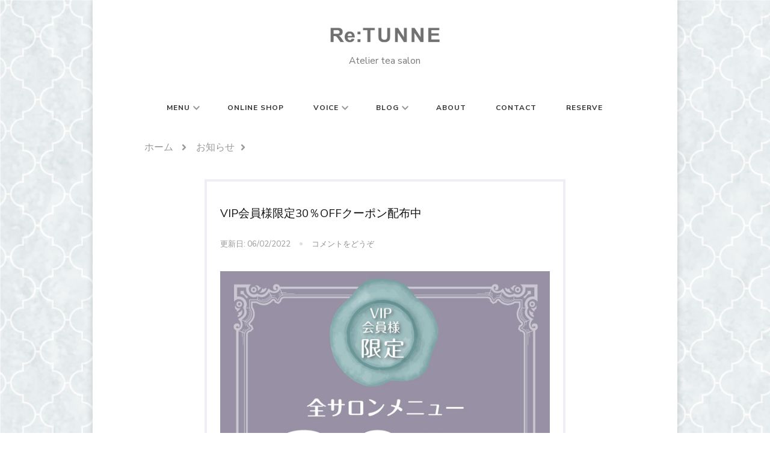

--- FILE ---
content_type: text/html; charset=UTF-8
request_url: https://re-tunne.com/2022/06/02/vip%E4%BC%9A%E5%93%A1%E6%A7%98%E9%99%90%E5%AE%9A30%EF%BC%85off%E3%82%AF%E3%83%BC%E3%83%9D%E3%83%B3%E9%85%8D%E5%B8%83%E4%B8%AD/
body_size: 14969
content:
    <!DOCTYPE html>
    <html lang="ja">
    <head itemscope itemtype="http://schema.org/WebSite">
	    <meta charset="UTF-8">
    <meta name="viewport" content="width=device-width, initial-scale=1">
    <link rel="profile" href="http://gmpg.org/xfn/11">
    <title>VIP会員様限定30％OFFクーポン配布中</title>
<meta name='robots' content='max-image-preview:large' />
<link rel='dns-prefetch' href='//fonts.googleapis.com' />
<link rel="alternate" type="application/rss+xml" title=" &raquo; フィード" href="https://re-tunne.com/feed/" />
<link rel="alternate" type="application/rss+xml" title=" &raquo; コメントフィード" href="https://re-tunne.com/comments/feed/" />
<link rel="alternate" type="application/rss+xml" title=" &raquo; VIP会員様限定30％OFFクーポン配布中 のコメントのフィード" href="https://re-tunne.com/2022/06/02/vip%e4%bc%9a%e5%93%a1%e6%a7%98%e9%99%90%e5%ae%9a30%ef%bc%85off%e3%82%af%e3%83%bc%e3%83%9d%e3%83%b3%e9%85%8d%e5%b8%83%e4%b8%ad/feed/" />
<link rel="alternate" title="oEmbed (JSON)" type="application/json+oembed" href="https://re-tunne.com/wp-json/oembed/1.0/embed?url=https%3A%2F%2Fre-tunne.com%2F2022%2F06%2F02%2Fvip%25e4%25bc%259a%25e5%2593%25a1%25e6%25a7%2598%25e9%2599%2590%25e5%25ae%259a30%25ef%25bc%2585off%25e3%2582%25af%25e3%2583%25bc%25e3%2583%259d%25e3%2583%25b3%25e9%2585%258d%25e5%25b8%2583%25e4%25b8%25ad%2F" />
<link rel="alternate" title="oEmbed (XML)" type="text/xml+oembed" href="https://re-tunne.com/wp-json/oembed/1.0/embed?url=https%3A%2F%2Fre-tunne.com%2F2022%2F06%2F02%2Fvip%25e4%25bc%259a%25e5%2593%25a1%25e6%25a7%2598%25e9%2599%2590%25e5%25ae%259a30%25ef%25bc%2585off%25e3%2582%25af%25e3%2583%25bc%25e3%2583%259d%25e3%2583%25b3%25e9%2585%258d%25e5%25b8%2583%25e4%25b8%25ad%2F&#038;format=xml" />
<style id='wp-img-auto-sizes-contain-inline-css' type='text/css'>
img:is([sizes=auto i],[sizes^="auto," i]){contain-intrinsic-size:3000px 1500px}
/*# sourceURL=wp-img-auto-sizes-contain-inline-css */
</style>
<style id='wp-emoji-styles-inline-css' type='text/css'>

	img.wp-smiley, img.emoji {
		display: inline !important;
		border: none !important;
		box-shadow: none !important;
		height: 1em !important;
		width: 1em !important;
		margin: 0 0.07em !important;
		vertical-align: -0.1em !important;
		background: none !important;
		padding: 0 !important;
	}
/*# sourceURL=wp-emoji-styles-inline-css */
</style>
<style id='wp-block-library-inline-css' type='text/css'>
:root{--wp-block-synced-color:#7a00df;--wp-block-synced-color--rgb:122,0,223;--wp-bound-block-color:var(--wp-block-synced-color);--wp-editor-canvas-background:#ddd;--wp-admin-theme-color:#007cba;--wp-admin-theme-color--rgb:0,124,186;--wp-admin-theme-color-darker-10:#006ba1;--wp-admin-theme-color-darker-10--rgb:0,107,160.5;--wp-admin-theme-color-darker-20:#005a87;--wp-admin-theme-color-darker-20--rgb:0,90,135;--wp-admin-border-width-focus:2px}@media (min-resolution:192dpi){:root{--wp-admin-border-width-focus:1.5px}}.wp-element-button{cursor:pointer}:root .has-very-light-gray-background-color{background-color:#eee}:root .has-very-dark-gray-background-color{background-color:#313131}:root .has-very-light-gray-color{color:#eee}:root .has-very-dark-gray-color{color:#313131}:root .has-vivid-green-cyan-to-vivid-cyan-blue-gradient-background{background:linear-gradient(135deg,#00d084,#0693e3)}:root .has-purple-crush-gradient-background{background:linear-gradient(135deg,#34e2e4,#4721fb 50%,#ab1dfe)}:root .has-hazy-dawn-gradient-background{background:linear-gradient(135deg,#faaca8,#dad0ec)}:root .has-subdued-olive-gradient-background{background:linear-gradient(135deg,#fafae1,#67a671)}:root .has-atomic-cream-gradient-background{background:linear-gradient(135deg,#fdd79a,#004a59)}:root .has-nightshade-gradient-background{background:linear-gradient(135deg,#330968,#31cdcf)}:root .has-midnight-gradient-background{background:linear-gradient(135deg,#020381,#2874fc)}:root{--wp--preset--font-size--normal:16px;--wp--preset--font-size--huge:42px}.has-regular-font-size{font-size:1em}.has-larger-font-size{font-size:2.625em}.has-normal-font-size{font-size:var(--wp--preset--font-size--normal)}.has-huge-font-size{font-size:var(--wp--preset--font-size--huge)}.has-text-align-center{text-align:center}.has-text-align-left{text-align:left}.has-text-align-right{text-align:right}.has-fit-text{white-space:nowrap!important}#end-resizable-editor-section{display:none}.aligncenter{clear:both}.items-justified-left{justify-content:flex-start}.items-justified-center{justify-content:center}.items-justified-right{justify-content:flex-end}.items-justified-space-between{justify-content:space-between}.screen-reader-text{border:0;clip-path:inset(50%);height:1px;margin:-1px;overflow:hidden;padding:0;position:absolute;width:1px;word-wrap:normal!important}.screen-reader-text:focus{background-color:#ddd;clip-path:none;color:#444;display:block;font-size:1em;height:auto;left:5px;line-height:normal;padding:15px 23px 14px;text-decoration:none;top:5px;width:auto;z-index:100000}html :where(.has-border-color){border-style:solid}html :where([style*=border-top-color]){border-top-style:solid}html :where([style*=border-right-color]){border-right-style:solid}html :where([style*=border-bottom-color]){border-bottom-style:solid}html :where([style*=border-left-color]){border-left-style:solid}html :where([style*=border-width]){border-style:solid}html :where([style*=border-top-width]){border-top-style:solid}html :where([style*=border-right-width]){border-right-style:solid}html :where([style*=border-bottom-width]){border-bottom-style:solid}html :where([style*=border-left-width]){border-left-style:solid}html :where(img[class*=wp-image-]){height:auto;max-width:100%}:where(figure){margin:0 0 1em}html :where(.is-position-sticky){--wp-admin--admin-bar--position-offset:var(--wp-admin--admin-bar--height,0px)}@media screen and (max-width:600px){html :where(.is-position-sticky){--wp-admin--admin-bar--position-offset:0px}}

/*# sourceURL=wp-block-library-inline-css */
</style><style id='wp-block-image-inline-css' type='text/css'>
.wp-block-image>a,.wp-block-image>figure>a{display:inline-block}.wp-block-image img{box-sizing:border-box;height:auto;max-width:100%;vertical-align:bottom}@media not (prefers-reduced-motion){.wp-block-image img.hide{visibility:hidden}.wp-block-image img.show{animation:show-content-image .4s}}.wp-block-image[style*=border-radius] img,.wp-block-image[style*=border-radius]>a{border-radius:inherit}.wp-block-image.has-custom-border img{box-sizing:border-box}.wp-block-image.aligncenter{text-align:center}.wp-block-image.alignfull>a,.wp-block-image.alignwide>a{width:100%}.wp-block-image.alignfull img,.wp-block-image.alignwide img{height:auto;width:100%}.wp-block-image .aligncenter,.wp-block-image .alignleft,.wp-block-image .alignright,.wp-block-image.aligncenter,.wp-block-image.alignleft,.wp-block-image.alignright{display:table}.wp-block-image .aligncenter>figcaption,.wp-block-image .alignleft>figcaption,.wp-block-image .alignright>figcaption,.wp-block-image.aligncenter>figcaption,.wp-block-image.alignleft>figcaption,.wp-block-image.alignright>figcaption{caption-side:bottom;display:table-caption}.wp-block-image .alignleft{float:left;margin:.5em 1em .5em 0}.wp-block-image .alignright{float:right;margin:.5em 0 .5em 1em}.wp-block-image .aligncenter{margin-left:auto;margin-right:auto}.wp-block-image :where(figcaption){margin-bottom:1em;margin-top:.5em}.wp-block-image.is-style-circle-mask img{border-radius:9999px}@supports ((-webkit-mask-image:none) or (mask-image:none)) or (-webkit-mask-image:none){.wp-block-image.is-style-circle-mask img{border-radius:0;-webkit-mask-image:url('data:image/svg+xml;utf8,<svg viewBox="0 0 100 100" xmlns="http://www.w3.org/2000/svg"><circle cx="50" cy="50" r="50"/></svg>');mask-image:url('data:image/svg+xml;utf8,<svg viewBox="0 0 100 100" xmlns="http://www.w3.org/2000/svg"><circle cx="50" cy="50" r="50"/></svg>');mask-mode:alpha;-webkit-mask-position:center;mask-position:center;-webkit-mask-repeat:no-repeat;mask-repeat:no-repeat;-webkit-mask-size:contain;mask-size:contain}}:root :where(.wp-block-image.is-style-rounded img,.wp-block-image .is-style-rounded img){border-radius:9999px}.wp-block-image figure{margin:0}.wp-lightbox-container{display:flex;flex-direction:column;position:relative}.wp-lightbox-container img{cursor:zoom-in}.wp-lightbox-container img:hover+button{opacity:1}.wp-lightbox-container button{align-items:center;backdrop-filter:blur(16px) saturate(180%);background-color:#5a5a5a40;border:none;border-radius:4px;cursor:zoom-in;display:flex;height:20px;justify-content:center;opacity:0;padding:0;position:absolute;right:16px;text-align:center;top:16px;width:20px;z-index:100}@media not (prefers-reduced-motion){.wp-lightbox-container button{transition:opacity .2s ease}}.wp-lightbox-container button:focus-visible{outline:3px auto #5a5a5a40;outline:3px auto -webkit-focus-ring-color;outline-offset:3px}.wp-lightbox-container button:hover{cursor:pointer;opacity:1}.wp-lightbox-container button:focus{opacity:1}.wp-lightbox-container button:focus,.wp-lightbox-container button:hover,.wp-lightbox-container button:not(:hover):not(:active):not(.has-background){background-color:#5a5a5a40;border:none}.wp-lightbox-overlay{box-sizing:border-box;cursor:zoom-out;height:100vh;left:0;overflow:hidden;position:fixed;top:0;visibility:hidden;width:100%;z-index:100000}.wp-lightbox-overlay .close-button{align-items:center;cursor:pointer;display:flex;justify-content:center;min-height:40px;min-width:40px;padding:0;position:absolute;right:calc(env(safe-area-inset-right) + 16px);top:calc(env(safe-area-inset-top) + 16px);z-index:5000000}.wp-lightbox-overlay .close-button:focus,.wp-lightbox-overlay .close-button:hover,.wp-lightbox-overlay .close-button:not(:hover):not(:active):not(.has-background){background:none;border:none}.wp-lightbox-overlay .lightbox-image-container{height:var(--wp--lightbox-container-height);left:50%;overflow:hidden;position:absolute;top:50%;transform:translate(-50%,-50%);transform-origin:top left;width:var(--wp--lightbox-container-width);z-index:9999999999}.wp-lightbox-overlay .wp-block-image{align-items:center;box-sizing:border-box;display:flex;height:100%;justify-content:center;margin:0;position:relative;transform-origin:0 0;width:100%;z-index:3000000}.wp-lightbox-overlay .wp-block-image img{height:var(--wp--lightbox-image-height);min-height:var(--wp--lightbox-image-height);min-width:var(--wp--lightbox-image-width);width:var(--wp--lightbox-image-width)}.wp-lightbox-overlay .wp-block-image figcaption{display:none}.wp-lightbox-overlay button{background:none;border:none}.wp-lightbox-overlay .scrim{background-color:#fff;height:100%;opacity:.9;position:absolute;width:100%;z-index:2000000}.wp-lightbox-overlay.active{visibility:visible}@media not (prefers-reduced-motion){.wp-lightbox-overlay.active{animation:turn-on-visibility .25s both}.wp-lightbox-overlay.active img{animation:turn-on-visibility .35s both}.wp-lightbox-overlay.show-closing-animation:not(.active){animation:turn-off-visibility .35s both}.wp-lightbox-overlay.show-closing-animation:not(.active) img{animation:turn-off-visibility .25s both}.wp-lightbox-overlay.zoom.active{animation:none;opacity:1;visibility:visible}.wp-lightbox-overlay.zoom.active .lightbox-image-container{animation:lightbox-zoom-in .4s}.wp-lightbox-overlay.zoom.active .lightbox-image-container img{animation:none}.wp-lightbox-overlay.zoom.active .scrim{animation:turn-on-visibility .4s forwards}.wp-lightbox-overlay.zoom.show-closing-animation:not(.active){animation:none}.wp-lightbox-overlay.zoom.show-closing-animation:not(.active) .lightbox-image-container{animation:lightbox-zoom-out .4s}.wp-lightbox-overlay.zoom.show-closing-animation:not(.active) .lightbox-image-container img{animation:none}.wp-lightbox-overlay.zoom.show-closing-animation:not(.active) .scrim{animation:turn-off-visibility .4s forwards}}@keyframes show-content-image{0%{visibility:hidden}99%{visibility:hidden}to{visibility:visible}}@keyframes turn-on-visibility{0%{opacity:0}to{opacity:1}}@keyframes turn-off-visibility{0%{opacity:1;visibility:visible}99%{opacity:0;visibility:visible}to{opacity:0;visibility:hidden}}@keyframes lightbox-zoom-in{0%{transform:translate(calc((-100vw + var(--wp--lightbox-scrollbar-width))/2 + var(--wp--lightbox-initial-left-position)),calc(-50vh + var(--wp--lightbox-initial-top-position))) scale(var(--wp--lightbox-scale))}to{transform:translate(-50%,-50%) scale(1)}}@keyframes lightbox-zoom-out{0%{transform:translate(-50%,-50%) scale(1);visibility:visible}99%{visibility:visible}to{transform:translate(calc((-100vw + var(--wp--lightbox-scrollbar-width))/2 + var(--wp--lightbox-initial-left-position)),calc(-50vh + var(--wp--lightbox-initial-top-position))) scale(var(--wp--lightbox-scale));visibility:hidden}}
/*# sourceURL=https://re-tunne.com/wp-includes/blocks/image/style.min.css */
</style>
<style id='wp-block-image-theme-inline-css' type='text/css'>
:root :where(.wp-block-image figcaption){color:#555;font-size:13px;text-align:center}.is-dark-theme :root :where(.wp-block-image figcaption){color:#ffffffa6}.wp-block-image{margin:0 0 1em}
/*# sourceURL=https://re-tunne.com/wp-includes/blocks/image/theme.min.css */
</style>
<style id='wp-block-paragraph-inline-css' type='text/css'>
.is-small-text{font-size:.875em}.is-regular-text{font-size:1em}.is-large-text{font-size:2.25em}.is-larger-text{font-size:3em}.has-drop-cap:not(:focus):first-letter{float:left;font-size:8.4em;font-style:normal;font-weight:100;line-height:.68;margin:.05em .1em 0 0;text-transform:uppercase}body.rtl .has-drop-cap:not(:focus):first-letter{float:none;margin-left:.1em}p.has-drop-cap.has-background{overflow:hidden}:root :where(p.has-background){padding:1.25em 2.375em}:where(p.has-text-color:not(.has-link-color)) a{color:inherit}p.has-text-align-left[style*="writing-mode:vertical-lr"],p.has-text-align-right[style*="writing-mode:vertical-rl"]{rotate:180deg}
/*# sourceURL=https://re-tunne.com/wp-includes/blocks/paragraph/style.min.css */
</style>
<style id='global-styles-inline-css' type='text/css'>
:root{--wp--preset--aspect-ratio--square: 1;--wp--preset--aspect-ratio--4-3: 4/3;--wp--preset--aspect-ratio--3-4: 3/4;--wp--preset--aspect-ratio--3-2: 3/2;--wp--preset--aspect-ratio--2-3: 2/3;--wp--preset--aspect-ratio--16-9: 16/9;--wp--preset--aspect-ratio--9-16: 9/16;--wp--preset--color--black: #000000;--wp--preset--color--cyan-bluish-gray: #abb8c3;--wp--preset--color--white: #ffffff;--wp--preset--color--pale-pink: #f78da7;--wp--preset--color--vivid-red: #cf2e2e;--wp--preset--color--luminous-vivid-orange: #ff6900;--wp--preset--color--luminous-vivid-amber: #fcb900;--wp--preset--color--light-green-cyan: #7bdcb5;--wp--preset--color--vivid-green-cyan: #00d084;--wp--preset--color--pale-cyan-blue: #8ed1fc;--wp--preset--color--vivid-cyan-blue: #0693e3;--wp--preset--color--vivid-purple: #9b51e0;--wp--preset--gradient--vivid-cyan-blue-to-vivid-purple: linear-gradient(135deg,rgb(6,147,227) 0%,rgb(155,81,224) 100%);--wp--preset--gradient--light-green-cyan-to-vivid-green-cyan: linear-gradient(135deg,rgb(122,220,180) 0%,rgb(0,208,130) 100%);--wp--preset--gradient--luminous-vivid-amber-to-luminous-vivid-orange: linear-gradient(135deg,rgb(252,185,0) 0%,rgb(255,105,0) 100%);--wp--preset--gradient--luminous-vivid-orange-to-vivid-red: linear-gradient(135deg,rgb(255,105,0) 0%,rgb(207,46,46) 100%);--wp--preset--gradient--very-light-gray-to-cyan-bluish-gray: linear-gradient(135deg,rgb(238,238,238) 0%,rgb(169,184,195) 100%);--wp--preset--gradient--cool-to-warm-spectrum: linear-gradient(135deg,rgb(74,234,220) 0%,rgb(151,120,209) 20%,rgb(207,42,186) 40%,rgb(238,44,130) 60%,rgb(251,105,98) 80%,rgb(254,248,76) 100%);--wp--preset--gradient--blush-light-purple: linear-gradient(135deg,rgb(255,206,236) 0%,rgb(152,150,240) 100%);--wp--preset--gradient--blush-bordeaux: linear-gradient(135deg,rgb(254,205,165) 0%,rgb(254,45,45) 50%,rgb(107,0,62) 100%);--wp--preset--gradient--luminous-dusk: linear-gradient(135deg,rgb(255,203,112) 0%,rgb(199,81,192) 50%,rgb(65,88,208) 100%);--wp--preset--gradient--pale-ocean: linear-gradient(135deg,rgb(255,245,203) 0%,rgb(182,227,212) 50%,rgb(51,167,181) 100%);--wp--preset--gradient--electric-grass: linear-gradient(135deg,rgb(202,248,128) 0%,rgb(113,206,126) 100%);--wp--preset--gradient--midnight: linear-gradient(135deg,rgb(2,3,129) 0%,rgb(40,116,252) 100%);--wp--preset--font-size--small: 13px;--wp--preset--font-size--medium: 20px;--wp--preset--font-size--large: 36px;--wp--preset--font-size--x-large: 42px;--wp--preset--spacing--20: 0.44rem;--wp--preset--spacing--30: 0.67rem;--wp--preset--spacing--40: 1rem;--wp--preset--spacing--50: 1.5rem;--wp--preset--spacing--60: 2.25rem;--wp--preset--spacing--70: 3.38rem;--wp--preset--spacing--80: 5.06rem;--wp--preset--shadow--natural: 6px 6px 9px rgba(0, 0, 0, 0.2);--wp--preset--shadow--deep: 12px 12px 50px rgba(0, 0, 0, 0.4);--wp--preset--shadow--sharp: 6px 6px 0px rgba(0, 0, 0, 0.2);--wp--preset--shadow--outlined: 6px 6px 0px -3px rgb(255, 255, 255), 6px 6px rgb(0, 0, 0);--wp--preset--shadow--crisp: 6px 6px 0px rgb(0, 0, 0);}:where(.is-layout-flex){gap: 0.5em;}:where(.is-layout-grid){gap: 0.5em;}body .is-layout-flex{display: flex;}.is-layout-flex{flex-wrap: wrap;align-items: center;}.is-layout-flex > :is(*, div){margin: 0;}body .is-layout-grid{display: grid;}.is-layout-grid > :is(*, div){margin: 0;}:where(.wp-block-columns.is-layout-flex){gap: 2em;}:where(.wp-block-columns.is-layout-grid){gap: 2em;}:where(.wp-block-post-template.is-layout-flex){gap: 1.25em;}:where(.wp-block-post-template.is-layout-grid){gap: 1.25em;}.has-black-color{color: var(--wp--preset--color--black) !important;}.has-cyan-bluish-gray-color{color: var(--wp--preset--color--cyan-bluish-gray) !important;}.has-white-color{color: var(--wp--preset--color--white) !important;}.has-pale-pink-color{color: var(--wp--preset--color--pale-pink) !important;}.has-vivid-red-color{color: var(--wp--preset--color--vivid-red) !important;}.has-luminous-vivid-orange-color{color: var(--wp--preset--color--luminous-vivid-orange) !important;}.has-luminous-vivid-amber-color{color: var(--wp--preset--color--luminous-vivid-amber) !important;}.has-light-green-cyan-color{color: var(--wp--preset--color--light-green-cyan) !important;}.has-vivid-green-cyan-color{color: var(--wp--preset--color--vivid-green-cyan) !important;}.has-pale-cyan-blue-color{color: var(--wp--preset--color--pale-cyan-blue) !important;}.has-vivid-cyan-blue-color{color: var(--wp--preset--color--vivid-cyan-blue) !important;}.has-vivid-purple-color{color: var(--wp--preset--color--vivid-purple) !important;}.has-black-background-color{background-color: var(--wp--preset--color--black) !important;}.has-cyan-bluish-gray-background-color{background-color: var(--wp--preset--color--cyan-bluish-gray) !important;}.has-white-background-color{background-color: var(--wp--preset--color--white) !important;}.has-pale-pink-background-color{background-color: var(--wp--preset--color--pale-pink) !important;}.has-vivid-red-background-color{background-color: var(--wp--preset--color--vivid-red) !important;}.has-luminous-vivid-orange-background-color{background-color: var(--wp--preset--color--luminous-vivid-orange) !important;}.has-luminous-vivid-amber-background-color{background-color: var(--wp--preset--color--luminous-vivid-amber) !important;}.has-light-green-cyan-background-color{background-color: var(--wp--preset--color--light-green-cyan) !important;}.has-vivid-green-cyan-background-color{background-color: var(--wp--preset--color--vivid-green-cyan) !important;}.has-pale-cyan-blue-background-color{background-color: var(--wp--preset--color--pale-cyan-blue) !important;}.has-vivid-cyan-blue-background-color{background-color: var(--wp--preset--color--vivid-cyan-blue) !important;}.has-vivid-purple-background-color{background-color: var(--wp--preset--color--vivid-purple) !important;}.has-black-border-color{border-color: var(--wp--preset--color--black) !important;}.has-cyan-bluish-gray-border-color{border-color: var(--wp--preset--color--cyan-bluish-gray) !important;}.has-white-border-color{border-color: var(--wp--preset--color--white) !important;}.has-pale-pink-border-color{border-color: var(--wp--preset--color--pale-pink) !important;}.has-vivid-red-border-color{border-color: var(--wp--preset--color--vivid-red) !important;}.has-luminous-vivid-orange-border-color{border-color: var(--wp--preset--color--luminous-vivid-orange) !important;}.has-luminous-vivid-amber-border-color{border-color: var(--wp--preset--color--luminous-vivid-amber) !important;}.has-light-green-cyan-border-color{border-color: var(--wp--preset--color--light-green-cyan) !important;}.has-vivid-green-cyan-border-color{border-color: var(--wp--preset--color--vivid-green-cyan) !important;}.has-pale-cyan-blue-border-color{border-color: var(--wp--preset--color--pale-cyan-blue) !important;}.has-vivid-cyan-blue-border-color{border-color: var(--wp--preset--color--vivid-cyan-blue) !important;}.has-vivid-purple-border-color{border-color: var(--wp--preset--color--vivid-purple) !important;}.has-vivid-cyan-blue-to-vivid-purple-gradient-background{background: var(--wp--preset--gradient--vivid-cyan-blue-to-vivid-purple) !important;}.has-light-green-cyan-to-vivid-green-cyan-gradient-background{background: var(--wp--preset--gradient--light-green-cyan-to-vivid-green-cyan) !important;}.has-luminous-vivid-amber-to-luminous-vivid-orange-gradient-background{background: var(--wp--preset--gradient--luminous-vivid-amber-to-luminous-vivid-orange) !important;}.has-luminous-vivid-orange-to-vivid-red-gradient-background{background: var(--wp--preset--gradient--luminous-vivid-orange-to-vivid-red) !important;}.has-very-light-gray-to-cyan-bluish-gray-gradient-background{background: var(--wp--preset--gradient--very-light-gray-to-cyan-bluish-gray) !important;}.has-cool-to-warm-spectrum-gradient-background{background: var(--wp--preset--gradient--cool-to-warm-spectrum) !important;}.has-blush-light-purple-gradient-background{background: var(--wp--preset--gradient--blush-light-purple) !important;}.has-blush-bordeaux-gradient-background{background: var(--wp--preset--gradient--blush-bordeaux) !important;}.has-luminous-dusk-gradient-background{background: var(--wp--preset--gradient--luminous-dusk) !important;}.has-pale-ocean-gradient-background{background: var(--wp--preset--gradient--pale-ocean) !important;}.has-electric-grass-gradient-background{background: var(--wp--preset--gradient--electric-grass) !important;}.has-midnight-gradient-background{background: var(--wp--preset--gradient--midnight) !important;}.has-small-font-size{font-size: var(--wp--preset--font-size--small) !important;}.has-medium-font-size{font-size: var(--wp--preset--font-size--medium) !important;}.has-large-font-size{font-size: var(--wp--preset--font-size--large) !important;}.has-x-large-font-size{font-size: var(--wp--preset--font-size--x-large) !important;}
/*# sourceURL=global-styles-inline-css */
</style>

<style id='classic-theme-styles-inline-css' type='text/css'>
/*! This file is auto-generated */
.wp-block-button__link{color:#fff;background-color:#32373c;border-radius:9999px;box-shadow:none;text-decoration:none;padding:calc(.667em + 2px) calc(1.333em + 2px);font-size:1.125em}.wp-block-file__button{background:#32373c;color:#fff;text-decoration:none}
/*# sourceURL=/wp-includes/css/classic-themes.min.css */
</style>
<link rel='stylesheet' id='parent-style-css' href='https://re-tunne.com/wp-content/themes/chic-lite/style.css?ver=6.9' type='text/css' media='all' />
<link rel='stylesheet' id='child-style-css' href='https://re-tunne.com/wp-content/themes/chic-lite-child/style.css?ver=6.9' type='text/css' media='all' />
<link rel='stylesheet' id='owl-carousel-css' href='https://re-tunne.com/wp-content/themes/chic-lite/css/owl.carousel.min.css?ver=2.3.4' type='text/css' media='all' />
<link rel='stylesheet' id='animate-css' href='https://re-tunne.com/wp-content/themes/chic-lite/css/animate.min.css?ver=3.5.2' type='text/css' media='all' />
<link rel='stylesheet' id='perfect-scrollbar-css' href='https://re-tunne.com/wp-content/themes/chic-lite/css/perfect-scrollbar.min.css?ver=1.3.0' type='text/css' media='all' />
<link rel='stylesheet' id='chic-lite-google-fonts-css' href='https://fonts.googleapis.com/css?family=Nunito+Sans%3A200%2C200italic%2C300%2C300italic%2Cregular%2Citalic%2C600%2C600italic%2C700%2C700italic%2C800%2C800italic%2C900%2C900italic' type='text/css' media='all' />
<link rel='stylesheet' id='chic-lite-css' href='https://re-tunne.com/wp-content/themes/chic-lite-child/style.css?ver=1.6' type='text/css' media='all' />
<link rel='stylesheet' id='chic-lite-gutenberg-css' href='https://re-tunne.com/wp-content/themes/chic-lite/css/gutenberg.min.css?ver=1.6' type='text/css' media='all' />
<script type="text/javascript" src="https://re-tunne.com/wp-includes/js/jquery/jquery.min.js?ver=3.7.1" id="jquery-core-js"></script>
<script type="text/javascript" src="https://re-tunne.com/wp-includes/js/jquery/jquery-migrate.min.js?ver=3.4.1" id="jquery-migrate-js"></script>
<link rel="https://api.w.org/" href="https://re-tunne.com/wp-json/" /><link rel="alternate" title="JSON" type="application/json" href="https://re-tunne.com/wp-json/wp/v2/posts/618" /><link rel="EditURI" type="application/rsd+xml" title="RSD" href="https://re-tunne.com/xmlrpc.php?rsd" />
<meta name="generator" content="WordPress 6.9" />
<link rel="canonical" href="https://re-tunne.com/2022/06/02/vip%e4%bc%9a%e5%93%a1%e6%a7%98%e9%99%90%e5%ae%9a30%ef%bc%85off%e3%82%af%e3%83%bc%e3%83%9d%e3%83%b3%e9%85%8d%e5%b8%83%e4%b8%ad/" />
<link rel='shortlink' href='https://re-tunne.com/?p=618' />
<link rel="pingback" href="https://re-tunne.com/xmlrpc.php"><style type="text/css" id="custom-background-css">
body.custom-background { background-image: url("https://re-tunne.com/wp-content/uploads/2023/11/24331166-6.jpg"); background-position: left top; background-size: contain; background-repeat: repeat; background-attachment: scroll; }
</style>
	<link rel="icon" href="https://re-tunne.com/wp-content/uploads/2021/10/cropped-アイコン-32x32.png" sizes="32x32" />
<link rel="icon" href="https://re-tunne.com/wp-content/uploads/2021/10/cropped-アイコン-192x192.png" sizes="192x192" />
<link rel="apple-touch-icon" href="https://re-tunne.com/wp-content/uploads/2021/10/cropped-アイコン-180x180.png" />
<meta name="msapplication-TileImage" content="https://re-tunne.com/wp-content/uploads/2021/10/cropped-アイコン-270x270.png" />
<style type='text/css' media='all'>     
    .content-newsletter .blossomthemes-email-newsletter-wrapper.bg-img:after,
    .widget_blossomthemes_email_newsletter_widget .blossomthemes-email-newsletter-wrapper:after{
        background: rgba(153, 153, 153, 0.8);    }
    
    /*Typography*/

    body,
    button,
    input,
    select,
    optgroup,
    textarea{
        font-family : Nunito Sans;
        font-size   : 20px;        
    }

    :root {
	    --primary-font: Nunito Sans;
	    --secondary-font: &quot;Courier New&quot;, Courier, monospace;
	    --primary-color: #999999;
	    --primary-color-rgb: 153, 153, 153;
	}
    
    .site-branding .site-title-wrap .site-title{
        font-size   : 20px;
        font-family : Arial, Helvetica, sans-serif;
        font-weight : 400;
        font-style  : normal;
    }
    
    .custom-logo-link img{
	    width: 190px;
	    max-width: 100%;
	}

    .comment-body .reply .comment-reply-link:hover:before {
		background-image: url('data:image/svg+xml; utf-8, <svg xmlns="http://www.w3.org/2000/svg" width="18" height="15" viewBox="0 0 18 15"><path d="M934,147.2a11.941,11.941,0,0,1,7.5,3.7,16.063,16.063,0,0,1,3.5,7.3c-2.4-3.4-6.1-5.1-11-5.1v4.1l-7-7,7-7Z" transform="translate(-927 -143.2)" fill="%23999999"/></svg>');
	}

	.site-header.style-five .header-mid .search-form .search-submit:hover {
		background-image: url('data:image/svg+xml; utf-8, <svg xmlns="http://www.w3.org/2000/svg" viewBox="0 0 512 512"><path fill="%23999999" d="M508.5 468.9L387.1 347.5c-2.3-2.3-5.3-3.5-8.5-3.5h-13.2c31.5-36.5 50.6-84 50.6-136C416 93.1 322.9 0 208 0S0 93.1 0 208s93.1 208 208 208c52 0 99.5-19.1 136-50.6v13.2c0 3.2 1.3 6.2 3.5 8.5l121.4 121.4c4.7 4.7 12.3 4.7 17 0l22.6-22.6c4.7-4.7 4.7-12.3 0-17zM208 368c-88.4 0-160-71.6-160-160S119.6 48 208 48s160 71.6 160 160-71.6 160-160 160z"></path></svg>');
	}

	.site-header.style-seven .header-bottom .search-form .search-submit:hover {
		background-image: url('data:image/svg+xml; utf-8, <svg xmlns="http://www.w3.org/2000/svg" viewBox="0 0 512 512"><path fill="%23999999" d="M508.5 468.9L387.1 347.5c-2.3-2.3-5.3-3.5-8.5-3.5h-13.2c31.5-36.5 50.6-84 50.6-136C416 93.1 322.9 0 208 0S0 93.1 0 208s93.1 208 208 208c52 0 99.5-19.1 136-50.6v13.2c0 3.2 1.3 6.2 3.5 8.5l121.4 121.4c4.7 4.7 12.3 4.7 17 0l22.6-22.6c4.7-4.7 4.7-12.3 0-17zM208 368c-88.4 0-160-71.6-160-160S119.6 48 208 48s160 71.6 160 160-71.6 160-160 160z"></path></svg>');
	}

	.site-header.style-fourteen .search-form .search-submit:hover {
		background-image: url('data:image/svg+xml; utf-8, <svg xmlns="http://www.w3.org/2000/svg" viewBox="0 0 512 512"><path fill="%23999999" d="M508.5 468.9L387.1 347.5c-2.3-2.3-5.3-3.5-8.5-3.5h-13.2c31.5-36.5 50.6-84 50.6-136C416 93.1 322.9 0 208 0S0 93.1 0 208s93.1 208 208 208c52 0 99.5-19.1 136-50.6v13.2c0 3.2 1.3 6.2 3.5 8.5l121.4 121.4c4.7 4.7 12.3 4.7 17 0l22.6-22.6c4.7-4.7 4.7-12.3 0-17zM208 368c-88.4 0-160-71.6-160-160S119.6 48 208 48s160 71.6 160 160-71.6 160-160 160z"></path></svg>');
	}

	.search-results .content-area > .page-header .search-submit:hover {
		background-image: url('data:image/svg+xml; utf-8, <svg xmlns="http://www.w3.org/2000/svg" viewBox="0 0 512 512"><path fill="%23999999" d="M508.5 468.9L387.1 347.5c-2.3-2.3-5.3-3.5-8.5-3.5h-13.2c31.5-36.5 50.6-84 50.6-136C416 93.1 322.9 0 208 0S0 93.1 0 208s93.1 208 208 208c52 0 99.5-19.1 136-50.6v13.2c0 3.2 1.3 6.2 3.5 8.5l121.4 121.4c4.7 4.7 12.3 4.7 17 0l22.6-22.6c4.7-4.7 4.7-12.3 0-17zM208 368c-88.4 0-160-71.6-160-160S119.6 48 208 48s160 71.6 160 160-71.6 160-160 160z"></path></svg>');
	}
    .main-navigation ul li.menu-item-has-children > a::after {
        background-image: url('data:image/svg+xml; utf-8, <svg xmlns="http://www.w3.org/2000/svg" viewBox="0 0 448 512"> <path fill="%23999999" d="M207.029 381.476L12.686 187.132c-9.373-9.373-9.373-24.569 0-33.941l22.667-22.667c9.357-9.357 24.522-9.375 33.901-.04L224 284.505l154.745-154.021c9.379-9.335 24.544-9.317 33.901.04l22.667 22.667c9.373 9.373 9.373 24.569 0 33.941L240.971 381.476c-9.373 9.372-24.569 9.372-33.942 0z"></path></svg>');
    }


    </style>		<style type="text/css" id="wp-custom-css">
			/* —— MENUカード 共通 —— */
.menu-card{
  display:block;
  text-decoration:none;
  color:#666 !important;
  background:#fff;
  border:1px solid #d3d3d3;
  box-shadow:0 2px 6px rgba(0,0,0,.08) !important; /* 影を全件に統一 */
  padding:16px 20px;
}

/* テキスト（PC基準） */
.menu-card .en{ font-size:20px; font-weight:700; line-height:1.2; white-space:nowrap; }
.menu-card .ja{ font-size:12px; margin-left:10px; }

/* スマホ：英語1行＋日本語1行（計2行）＆中央寄せ */
@media (max-width:600px){
  .menu-card{ text-align:center; }
  .menu-card .en{ display:block; margin:0; font-size:18px; } /* 長い語に備えて少し小さめ */
  .menu-card .ja{ display:block; margin:4px 0 0 0; }
}
/* ゼブラ背景を完全オフ（このテーブルだけ） */
.menu-list,
.menu-list tr,
.menu-list td,
.menu-list tbody tr:nth-child(even),
.menu-list tbody tr:nth-child(odd){
  background: #fff !important;   /* 透過でもOKだが白で上書きが確実 */
  border: 0 !important;          /* テーマの行ボーダーがあれば無効化 */
}
@media (min-width:900px){
  .home #main > article{
    display:inline-block; vertical-align:top;
    width:48%; margin:0 1% 24px; box-sizing:border-box;
  }
}
		</style>
			<!-- Google tag (gtag.js) -->
	<script async src="https://www.googletagmanager.com/gtag/js?id=G-4BBN2KZ5XS"></script>
	<script>
		window.dataLayer = window.dataLayer || [];
		function gtag(){dataLayer.push(arguments);}
		gtag('js', new Date());

		gtag('config', 'G-4BBN2KZ5XS');
	</script>


</head>

<body class="wp-singular post-template-default single single-post postid-618 single-format-standard custom-background wp-custom-logo wp-embed-responsive wp-theme-chic-lite wp-child-theme-chic-lite-child custom-background-image chic-lite-has-blocks single-style-four full-width" itemscope itemtype="http://schema.org/WebPage">

    <div id="page" class="site">
        <a class="skip-link" href="#content">コンテンツへスキップ</a>
      <header id="masthead" class="site-header style-two" itemscope itemtype="http://schema.org/WPHeader">
      <div class="header-mid">
          <div class="container">
                      <div class="site-branding has-logo-text" itemscope itemtype="http://schema.org/Organization">  
            <div class="site-logo">
                <a href="https://re-tunne.com/" class="custom-logo-link" rel="home"><img width="500" height="151" src="https://re-tunne.com/wp-content/uploads/2022/03/cropped-logo-1.png" class="custom-logo" alt="" decoding="async" fetchpriority="high" srcset="https://re-tunne.com/wp-content/uploads/2022/03/cropped-logo-1.png 500w, https://re-tunne.com/wp-content/uploads/2022/03/cropped-logo-1-199x60.png 199w" sizes="(max-width: 500px) 100vw, 500px" /></a>            </div>

            <div class="site-title-wrap">                    <p class="site-title" itemprop="name"><a href="https://re-tunne.com/" rel="home" itemprop="url"></a></p>
                                    <p class="site-description" itemprop="description">Atelier tea salon</p>
                </div>        </div>    
              </div>
      </div><!-- .header-mid -->
      <div class="header-bottom">
          <div class="container">         
                            	<nav id="site-navigation" class="main-navigation" itemscope itemtype="http://schema.org/SiteNavigationElement">
                    <button class="toggle-btn" data-toggle-target=".main-menu-modal" data-toggle-body-class="showing-main-menu-modal" aria-expanded="false" data-set-focus=".close-main-nav-toggle">
                <span class="toggle-bar"></span>
                <span class="toggle-bar"></span>
                <span class="toggle-bar"></span>
            </button>
            <div class="primary-menu-list main-menu-modal cover-modal" data-modal-target-string=".main-menu-modal">
                <button class="close close-main-nav-toggle" data-toggle-target=".main-menu-modal" data-toggle-body-class="showing-main-menu-modal" aria-expanded="false" data-set-focus=".main-menu-modal"></button>
                <div class="mobile-menu" aria-label="モバイル">
        <div class="menu-%e3%83%aa%e3%83%a9%e3%82%af%e3%82%bc%e3%83%bc%e3%82%b7%e3%83%a7%e3%83%b3-container"><ul id="primary-menu" class="nav-menu main-menu-modal"><li id="menu-item-659" class="menu-item menu-item-type-custom menu-item-object-custom menu-item-has-children menu-item-659"><a href="https://re-tunne.com/healing-menu/">MENU</a>
<ul class="sub-menu">
	<li id="menu-item-158" class="menu-item menu-item-type-custom menu-item-object-custom menu-item-158"><a href="https://re-tunne.com/body-healing/">ボディヒーリング</a></li>
	<li id="menu-item-159" class="menu-item menu-item-type-custom menu-item-object-custom menu-item-159"><a href="https://re-tunne.com/body-healing-2/">クリエイティブヒーリング</a></li>
</ul>
</li>
<li id="menu-item-58" class="menu-item menu-item-type-custom menu-item-object-custom menu-item-58"><a href="https://re-tunne.stores.jp/">online Shop</a></li>
<li id="menu-item-2073" class="menu-item menu-item-type-custom menu-item-object-custom menu-item-has-children menu-item-2073"><a>VOICE</a>
<ul class="sub-menu">
	<li id="menu-item-2074" class="menu-item menu-item-type-custom menu-item-object-custom menu-item-2074"><a href="https://coubic.com/re-tunne/reviews#pageContent">レビュー</a></li>
	<li id="menu-item-2075" class="menu-item menu-item-type-taxonomy menu-item-object-category menu-item-2075"><a href="https://re-tunne.com/category/%e3%81%8a%e5%ae%a2%e3%81%95%e3%81%be%e3%81%ae%e5%a3%b0/">お客さまのお声</a></li>
</ul>
</li>
<li id="menu-item-155" class="menu-item menu-item-type-custom menu-item-object-custom menu-item-has-children menu-item-155"><a href="#">BLOG</a>
<ul class="sub-menu">
	<li id="menu-item-1436" class="menu-item menu-item-type-taxonomy menu-item-object-category menu-item-1436"><a href="https://re-tunne.com/category/%e3%82%b5%e3%83%ad%e3%83%b3%e3%81%ab%e3%81%a4%e3%81%84%e3%81%a6/">サロンについて</a></li>
	<li id="menu-item-183" class="menu-item menu-item-type-taxonomy menu-item-object-category menu-item-has-children menu-item-183"><a href="https://re-tunne.com/category/creative_healing/">クリエイティブヒーリング</a>
	<ul class="sub-menu">
		<li id="menu-item-661" class="menu-item menu-item-type-taxonomy menu-item-object-category menu-item-661"><a href="https://re-tunne.com/category/creative_healing/herbalastrology/">ハーバルアストロロジー</a></li>
		<li id="menu-item-660" class="menu-item menu-item-type-taxonomy menu-item-object-category menu-item-660"><a href="https://re-tunne.com/category/creative_healing/astrology/">西洋占星術</a></li>
		<li id="menu-item-156" class="menu-item menu-item-type-taxonomy menu-item-object-category menu-item-156"><a href="https://re-tunne.com/category/creative_healing/colortherapy/">カラーセラピー</a></li>
		<li id="menu-item-382" class="menu-item menu-item-type-taxonomy menu-item-object-category menu-item-382"><a href="https://re-tunne.com/category/creative_healing/aromatherapy/">アロマセラピー</a></li>
		<li id="menu-item-178" class="menu-item menu-item-type-taxonomy menu-item-object-category menu-item-178"><a href="https://re-tunne.com/category/creative_healing/aroma-craft/">アロマクラフト</a></li>
		<li id="menu-item-381" class="menu-item menu-item-type-taxonomy menu-item-object-category menu-item-381"><a href="https://re-tunne.com/category/creative_healing/rescue_aroma/">レスキューアロマ</a></li>
	</ul>
</li>
	<li id="menu-item-181" class="menu-item menu-item-type-taxonomy menu-item-object-category menu-item-has-children menu-item-181"><a href="https://re-tunne.com/category/body-healing/">ボディヒーリング</a>
	<ul class="sub-menu">
		<li id="menu-item-185" class="menu-item menu-item-type-taxonomy menu-item-object-category menu-item-185"><a href="https://re-tunne.com/category/body-healing/hotstonetherapy/">ホットストーンセラピー</a></li>
		<li id="menu-item-1108" class="menu-item menu-item-type-taxonomy menu-item-object-category menu-item-1108"><a href="https://re-tunne.com/category/body-healing/%e3%83%98%e3%83%83%e3%83%89%e3%82%bb%e3%83%a9%e3%83%94%e3%83%bc/">ヘッドセラピー</a></li>
		<li id="menu-item-2634" class="menu-item menu-item-type-taxonomy menu-item-object-category menu-item-2634"><a href="https://re-tunne.com/category/body-healing/%e3%83%9c%e3%83%87%e3%82%a3%e3%83%af%e3%83%bc%e3%82%af/">ボディワーク</a></li>
		<li id="menu-item-2633" class="menu-item menu-item-type-taxonomy menu-item-object-category menu-item-2633"><a href="https://re-tunne.com/category/body-healing/%e3%83%95%e3%82%a7%e3%82%a4%e3%82%b7%e3%83%a3%e3%83%ab%e3%82%b1%e3%82%a2/">フェイシャルケア</a></li>
		<li id="menu-item-1068" class="menu-item menu-item-type-taxonomy menu-item-object-category menu-item-1068"><a href="https://re-tunne.com/category/body-healing/%e3%82%af%e3%83%ac%e3%82%a4%e3%82%bb%e3%83%a9%e3%83%94%e3%83%bc/">クレイセラピー</a></li>
		<li id="menu-item-186" class="menu-item menu-item-type-taxonomy menu-item-object-category menu-item-186"><a href="https://re-tunne.com/category/%e3%83%9c%e3%83%87%e3%82%a3%e3%82%b3%e3%83%b3%e3%82%b5%e3%83%ab%e3%83%86%e3%82%a3%e3%83%b3%e3%82%b0/">ボディコンサルティング</a></li>
		<li id="menu-item-1437" class="menu-item menu-item-type-taxonomy menu-item-object-category menu-item-1437"><a href="https://re-tunne.com/category/%e6%85%a2%e6%80%a7%e7%97%9b%e3%81%ab%e3%81%a4%e3%81%84%e3%81%a6/">慢性痛について</a></li>
	</ul>
</li>
	<li id="menu-item-1385" class="menu-item menu-item-type-taxonomy menu-item-object-category menu-item-1385"><a href="https://re-tunne.com/category/webshop/">WEBSHOP</a></li>
	<li id="menu-item-383" class="menu-item menu-item-type-taxonomy menu-item-object-category current-post-ancestor current-menu-parent current-post-parent menu-item-has-children menu-item-383"><a href="https://re-tunne.com/category/information/">お知らせ</a>
	<ul class="sub-menu">
		<li id="menu-item-1353" class="menu-item menu-item-type-taxonomy menu-item-object-category menu-item-1353"><a href="https://re-tunne.com/category/information/%e3%82%b5%e3%83%b3%e3%82%ad%e3%83%a5%e3%83%bc%e3%82%af%e3%83%bc%e3%83%9d%e3%83%b3/">サンキュークーポン</a></li>
	</ul>
</li>
</ul>
</li>
<li id="menu-item-272" class="menu-item menu-item-type-post_type menu-item-object-page menu-item-272"><a href="https://re-tunne.com/aboutme/">ABOUT</a></li>
<li id="menu-item-150" class="menu-item menu-item-type-custom menu-item-object-custom menu-item-150"><a href="https://coubic.com/re-tunne/contact">CONTACT</a></li>
<li id="menu-item-153" class="menu-item menu-item-type-custom menu-item-object-custom menu-item-153"><a href="https://coubic.com/re-tunne/booking_pages#pageContent">RESERVE</a></li>
</ul></div>                </div>
            </div>
        	</nav><!-- #site-navigation -->
                  <div class="right">
                  <div class="header-social">
                                        </div><!-- .header-social -->
                                </div><!-- .right -->
          </div>
      </div><!-- .header-bottom -->
        </header>
          <div class="top-bar">
    		<div class="container">
            <div class="breadcrumb-wrapper">
                <div id="crumbs" itemscope itemtype="http://schema.org/BreadcrumbList"> 
                    <span itemprop="itemListElement" itemscope itemtype="http://schema.org/ListItem">
                        <a itemprop="item" href="https://re-tunne.com"><span itemprop="name">ホーム</span></a>
                        <meta itemprop="position" content="1" />
                        <span class="separator"><i class="fa fa-angle-right"></i></span>
                    </span> <span itemprop="itemListElement" itemscope itemtype="http://schema.org/ListItem"><a itemprop="item" href="https://re-tunne.com/category/information/"><span itemprop="name">お知らせ </span></a><meta itemprop="position" content="2" /><span class="separator"><i class="fa fa-angle-right"></i></span></span> <span class="current" itemprop="itemListElement" itemscope itemtype="http://schema.org/ListItem"><a itemprop="item" href="https://re-tunne.com/2022/06/02/vip%e4%bc%9a%e5%93%a1%e6%a7%98%e9%99%90%e5%ae%9a30%ef%bc%85off%e3%82%af%e3%83%bc%e3%83%9d%e3%83%b3%e9%85%8d%e5%b8%83%e4%b8%ad/"><span itemprop="name">VIP会員様限定30％OFFクーポン配布中</span></a><meta itemprop="position" content="3" /></span></div></div><!-- .breadcrumb-wrapper -->    		</div>
    	</div>   
        <div id="content" class="site-content">  <div class="container">
          <div id="primary" class="content-area">	
    	<main id="main" class="site-main site-main-sub-single">

    	
<article id="post-618" class="post-618 post type-post status-publish format-standard has-post-thumbnail hentry category-information latest_post sticky-meta">
    
	    <header class="entry-header">

        <div class="container">
            
            <h1 class="entry-title">VIP会員様限定30％OFFクーポン配布中</h1>        
            
            <div class="entry-meta">
                <span class="posted-on">更新日: <a href="https://re-tunne.com/2022/06/02/vip%e4%bc%9a%e5%93%a1%e6%a7%98%e9%99%90%e5%ae%9a30%ef%bc%85off%e3%82%af%e3%83%bc%e3%83%9d%e3%83%b3%e9%85%8d%e5%b8%83%e4%b8%ad/" rel="bookmark"><time class="entry-date published updated" datetime="2022-06-02T14:27:34+09:00" itemprop="dateModified">06/02/2022</time><time class="updated" datetime="2022-06-02T14:27:33+09:00" itemprop="datePublished">06/02/2022</time></a></span><span class="comments"><a href="https://re-tunne.com/2022/06/02/vip%e4%bc%9a%e5%93%a1%e6%a7%98%e9%99%90%e5%ae%9a30%ef%bc%85off%e3%82%af%e3%83%bc%e3%83%9d%e3%83%b3%e9%85%8d%e5%b8%83%e4%b8%ad/#respond">コメントをどうぞ<span class="screen-reader-text"> (VIP会員様限定30％OFFクーポン配布中)</span></a></span>            </div>
        </div>
    </header> <!-- .page-header -->

    <figure class="post-thumbnail"><img width="640" height="640" src="https://re-tunne.com/wp-content/uploads/2022/06/クーポン11-2.jpg" class="attachment-post-thumbnail size-post-thumbnail wp-post-image" alt="" decoding="async" srcset="https://re-tunne.com/wp-content/uploads/2022/06/クーポン11-2.jpg 640w, https://re-tunne.com/wp-content/uploads/2022/06/クーポン11-2-60x60.jpg 60w" sizes="(max-width: 640px) 100vw, 640px" /></figure><div class="content-wrap "><div class="entry-content" itemprop="text">
<figure class="wp-block-image size-full"><img decoding="async" width="640" height="640" src="https://re-tunne.com/wp-content/uploads/2022/06/クーポン11-1.jpg" alt="" class="wp-image-621" srcset="https://re-tunne.com/wp-content/uploads/2022/06/クーポン11-1.jpg 640w, https://re-tunne.com/wp-content/uploads/2022/06/クーポン11-1-60x60.jpg 60w" sizes="(max-width: 640px) 100vw, 640px" /></figure>



<p>早いもので６月になり今年も前半戦ラストスパートですね。</p>



<p>　</p>



<p>おかげさまで アトリエサロン リチュンヌは</p>



<p>会員様限定でプレオープンして４か月が経ちました。</p>



<p>　</p>



<p>まだ、週に１、２回の営業日数にも関わらず、お忙しい中たくさんの方にご来店いただき誠にありがとうございました。</p>



<p>また、リピートして下さることが、とても嬉しく励みになっています。</p>



<p>　</p>



<p>今月より、現在LINEご登録いただいているVIP会員様には、</p>



<p>全メニュー30％OFFクーポンなどお得なクーポンを配布中です。</p>



<p>　</p>



<p>また、プレオープンクーポン(半額)をまだご利用いただけてない方には</p>



<p>トーク画面へ何かしらのメッセージいただければ</p>



<p>ご利用期間を延長いただけるように対応させていただいております。</p>



<p>トーク画面の開設でお客様だけにクーポンをお送りできるようになります。</p>



<p>　</p>



<p>７月のグランドオープンに向けて</p>



<p>いつもお世話になっている方々にはこの機会にぜひ</p>



<p>ごゆっくりお越しいただきたくご連絡させていただいております。</p>



<p>今後ともどうぞよろしくお願い申し上げます。</p>
</div><div class="entry-footer"></div></div><div id="comments" class="comments-area">

		<div id="respond" class="comment-respond">
		<h3 id="reply-title" class="comment-reply-title">コメントを残す <small><a rel="nofollow" id="cancel-comment-reply-link" href="/2022/06/02/vip%E4%BC%9A%E5%93%A1%E6%A7%98%E9%99%90%E5%AE%9A30%EF%BC%85off%E3%82%AF%E3%83%BC%E3%83%9D%E3%83%B3%E9%85%8D%E5%B8%83%E4%B8%AD/#respond" style="display:none;">コメントをキャンセル</a></small></h3><form action="https://re-tunne.com/wp-comments-post.php" method="post" id="commentform" class="comment-form"><p class="comment-notes"><span id="email-notes">メールアドレスが公開されることはありません。</span> <span class="required-field-message"><span class="required">※</span> が付いている欄は必須項目です</span></p><p class="comment-form-comment"><label for="comment">コメント</label><textarea id="comment" name="comment" placeholder="コメント" cols="45" rows="8" aria-required="true"></textarea></p><p class="comment-form-author"><label for="author">名前<span class="required">*</span></label><input id="author" name="author" placeholder="名前*" type="text" value="" size="30" /></p>
<p class="comment-form-email"><label for="email">メール<span class="required">*</span></label><input id="email" name="email" placeholder="メール*" type="text" value="" size="30" /></p>
<p class="comment-form-url"><label for="url">サイト</label><input id="url" name="url" placeholder="サイト" type="text" value="" size="30" /></p>
<p class="comment-form-cookies-consent"><input id="wp-comment-cookies-consent" name="wp-comment-cookies-consent" type="checkbox" value="yes" /> <label for="wp-comment-cookies-consent">次回のコメントで使用するためブラウザーに自分の名前、メールアドレス、サイトを保存する。</label></p>
<p class="form-submit"><input name="submit" type="submit" id="submit" class="submit" value="コメントを送信" /> <input type='hidden' name='comment_post_ID' value='618' id='comment_post_ID' />
<input type='hidden' name='comment_parent' id='comment_parent' value='0' />
</p></form>	</div><!-- #respond -->
	
</div><!-- #comments -->
</article><!-- #post-618 -->    	</main><!-- #main -->
        
                    
            <nav class="post-navigation pagination" role="navigation">
    			<div class="nav-links">
    				                            <div class="nav-previous">
                                <a href="https://re-tunne.com/2022/05/30/asc%ef%bc%9a%e5%86%a5%e7%8e%8b%e6%98%9f%e3%81%ae%e5%8a%9b%e3%82%92%e5%80%9f%e3%82%8a%e3%81%a6%e8%aa%95%e7%94%9f%e3%81%99%e3%82%8b/" rel="prev">
                                    <span class="meta-nav"><svg xmlns="http://www.w3.org/2000/svg" viewBox="0 0 14 8"><defs><style>.arla{fill:#999596;}</style></defs><path class="arla" d="M16.01,11H8v2h8.01v3L22,12,16.01,8Z" transform="translate(22 16) rotate(180)"/></svg> 前の記事</span>
                                    <span class="post-title">ASC×T冥王星：極限の力を借りて誕生する</span>
                                </a>
                                <figure class="post-img">
                                    <img width="640" height="640" src="https://re-tunne.com/wp-content/uploads/2022/05/0CF0D699-39EE-4AA2-8CBE-442597E94C07-1-640x640.jpg" class="attachment-thumbnail size-thumbnail wp-post-image" alt="" decoding="async" loading="lazy" srcset="https://re-tunne.com/wp-content/uploads/2022/05/0CF0D699-39EE-4AA2-8CBE-442597E94C07-1-640x640.jpg 640w, https://re-tunne.com/wp-content/uploads/2022/05/0CF0D699-39EE-4AA2-8CBE-442597E94C07-1-1024x1024.jpg 1024w, https://re-tunne.com/wp-content/uploads/2022/05/0CF0D699-39EE-4AA2-8CBE-442597E94C07-1-768x768.jpg 768w, https://re-tunne.com/wp-content/uploads/2022/05/0CF0D699-39EE-4AA2-8CBE-442597E94C07-1-60x60.jpg 60w, https://re-tunne.com/wp-content/uploads/2022/05/0CF0D699-39EE-4AA2-8CBE-442597E94C07-1.jpg 1080w" sizes="auto, (max-width: 640px) 100vw, 640px" />                                </figure>
                            </div>
                                                    <div class="nav-next">
                                <a href="https://re-tunne.com/2022/06/13/t%e5%a4%a9%e7%9a%87%e5%88%b6%ef%bc%9a%e8%a1%9d%e6%92%83%e7%9a%84%e3%81%aa%e9%81%8b%e5%91%bd-%e5%87%ba%e4%bc%9a%e3%81%84%e3%80%81%e5%88%a5%e3%82%8c%e3%80%81%e5%a4%a9%e5%91%bd%e3%82%92%e5%8f%97%e3%81%91/" rel="next">
                                    <span class="meta-nav">次の投稿<svg xmlns="http://www.w3.org/2000/svg" viewBox="0 0 14 8"><defs><style>.arra{fill:#999596;}</style></defs><path class="arra" d="M16.01,11H8v2h8.01v3L22,12,16.01,8Z" transform="translate(-8 -8)"/></svg></span>
                                    <span class="post-title">T天王星：衝撃的な運命の 出会い、別れ、天命を受ける日</span>
                                </a>
                                <figure class="post-img">
                                    <img width="640" height="640" src="https://re-tunne.com/wp-content/uploads/2022/06/4083A542-CBC4-47CE-BA39-13500C67EA12-640x640.jpg" class="attachment-thumbnail size-thumbnail wp-post-image" alt="" decoding="async" loading="lazy" srcset="https://re-tunne.com/wp-content/uploads/2022/06/4083A542-CBC4-47CE-BA39-13500C67EA12-640x640.jpg 640w, https://re-tunne.com/wp-content/uploads/2022/06/4083A542-CBC4-47CE-BA39-13500C67EA12-1024x1024.jpg 1024w, https://re-tunne.com/wp-content/uploads/2022/06/4083A542-CBC4-47CE-BA39-13500C67EA12-768x768.jpg 768w, https://re-tunne.com/wp-content/uploads/2022/06/4083A542-CBC4-47CE-BA39-13500C67EA12-60x60.jpg 60w, https://re-tunne.com/wp-content/uploads/2022/06/4083A542-CBC4-47CE-BA39-13500C67EA12.jpg 1080w" sizes="auto, (max-width: 640px) 100vw, 640px" />                                </figure>
                            </div>
                            			</div>
    		</nav> <div id="comments" class="comments-area">

		<div id="respond" class="comment-respond">
		<h3 id="reply-title" class="comment-reply-title">コメントを残す <small><a rel="nofollow" id="cancel-comment-reply-link" href="/2022/06/02/vip%E4%BC%9A%E5%93%A1%E6%A7%98%E9%99%90%E5%AE%9A30%EF%BC%85off%E3%82%AF%E3%83%BC%E3%83%9D%E3%83%B3%E9%85%8D%E5%B8%83%E4%B8%AD/#respond" style="display:none;">コメントをキャンセル</a></small></h3><form action="https://re-tunne.com/wp-comments-post.php" method="post" id="commentform" class="comment-form"><p class="comment-notes"><span id="email-notes">メールアドレスが公開されることはありません。</span> <span class="required-field-message"><span class="required">※</span> が付いている欄は必須項目です</span></p><p class="comment-form-comment"><label for="comment">コメント</label><textarea id="comment" name="comment" placeholder="コメント" cols="45" rows="8" aria-required="true"></textarea></p><p class="comment-form-author"><label for="author">名前<span class="required">*</span></label><input id="author" name="author" placeholder="名前*" type="text" value="" size="30" /></p>
<p class="comment-form-email"><label for="email">メール<span class="required">*</span></label><input id="email" name="email" placeholder="メール*" type="text" value="" size="30" /></p>
<p class="comment-form-url"><label for="url">サイト</label><input id="url" name="url" placeholder="サイト" type="text" value="" size="30" /></p>
<p class="comment-form-cookies-consent"><input id="wp-comment-cookies-consent" name="wp-comment-cookies-consent" type="checkbox" value="yes" /> <label for="wp-comment-cookies-consent">次回のコメントで使用するためブラウザーに自分の名前、メールアドレス、サイトを保存する。</label></p>
<p class="form-submit"><input name="submit" type="submit" id="submit" class="submit" value="コメントを送信" /> <input type='hidden' name='comment_post_ID' value='618' id='comment_post_ID' />
<input type='hidden' name='comment_parent' id='comment_parent' value='0' />
</p></form>	</div><!-- #respond -->
	
</div><!-- #comments -->
    </div><!-- #primary -->

    <footer>
        <div class="wrap_insta clearfix">
            <a href="https://www.instagram.com/re_tunne/" target="_blank" class="ft_inst_link"><img src="https://re-tunne.com/img/insta.png" alt="インスタグラム"></a>
        </div>
        <div class="innter_ft">
            <a href="https://re-tunne.com">
            <p class="ft_1">Ateliersalon</p>
            <p class="ft_2">Re:TUNNNE</p></a>
            <p class="ft_3">＠OSAKA nakazaki st. 6min</p>
            <p class="ft_4">OPEN：14:00 ‐ CLOSE：20:00<br class="sp_view">（ Lastoder：19:00)</p>
            <p class="ft_5">HOLYDAY： irregular</p>
						<div class="textwidget"><div class="frame2"><a href="https://re-tunne.com/feed/"><br />
<img decoding="async" class="ft_rss" src="https://re-tunne.com/wp-content/uploads/2022/09/rssmini.jpg" border="”0″" /></a></div>
</div>
		            <p class="ft_6">Copyright © Re：TUNNE All rights reserved.</p>
        </div>
    </footer>
    <script type="speculationrules">
{"prefetch":[{"source":"document","where":{"and":[{"href_matches":"/*"},{"not":{"href_matches":["/wp-*.php","/wp-admin/*","/wp-content/uploads/*","/wp-content/*","/wp-content/plugins/*","/wp-content/themes/chic-lite-child/*","/wp-content/themes/chic-lite/*","/*\\?(.+)"]}},{"not":{"selector_matches":"a[rel~=\"nofollow\"]"}},{"not":{"selector_matches":".no-prefetch, .no-prefetch a"}}]},"eagerness":"conservative"}]}
</script>
<script type="text/javascript" src="https://re-tunne.com/wp-content/themes/chic-lite/js/all.min.js?ver=5.6.3" id="all-js"></script>
<script type="text/javascript" src="https://re-tunne.com/wp-content/themes/chic-lite/js/v4-shims.min.js?ver=5.6.3" id="v4-shims-js"></script>
<script type="text/javascript" src="https://re-tunne.com/wp-content/themes/chic-lite/js/owl.carousel.min.js?ver=2.3.4" id="owl-carousel-js"></script>
<script type="text/javascript" src="https://re-tunne.com/wp-content/themes/chic-lite/js/owlcarousel2-a11ylayer.min.js?ver=0.2.1" id="owlcarousel2-a11ylayer-js"></script>
<script type="text/javascript" src="https://re-tunne.com/wp-content/themes/chic-lite/js/perfect-scrollbar.min.js?ver=1.3.0" id="perfect-scrollbar-js-js"></script>
<script type="text/javascript" src="https://re-tunne.com/wp-includes/js/imagesloaded.min.js?ver=5.0.0" id="imagesloaded-js"></script>
<script type="text/javascript" src="https://re-tunne.com/wp-includes/js/masonry.min.js?ver=4.2.2" id="masonry-js"></script>
<script type="text/javascript" id="chic-lite-js-extra">
/* <![CDATA[ */
var chic_lite_data = {"rtl":"","auto":"1","loop":"1","ajax_url":"https://re-tunne.com/wp-admin/admin-ajax.php"};
//# sourceURL=chic-lite-js-extra
/* ]]> */
</script>
<script type="text/javascript" src="https://re-tunne.com/wp-content/themes/chic-lite/js/custom.min.js?ver=1.6" id="chic-lite-js"></script>
<script type="text/javascript" src="https://re-tunne.com/wp-content/themes/chic-lite/js/modal-accessibility.min.js?ver=1.6" id="chic-lite-modal-js"></script>
<script type="text/javascript" src="https://re-tunne.com/wp-includes/js/comment-reply.min.js?ver=6.9" id="comment-reply-js" async="async" data-wp-strategy="async" fetchpriority="low"></script>
<script id="wp-emoji-settings" type="application/json">
{"baseUrl":"https://s.w.org/images/core/emoji/17.0.2/72x72/","ext":".png","svgUrl":"https://s.w.org/images/core/emoji/17.0.2/svg/","svgExt":".svg","source":{"concatemoji":"https://re-tunne.com/wp-includes/js/wp-emoji-release.min.js?ver=6.9"}}
</script>
<script type="module">
/* <![CDATA[ */
/*! This file is auto-generated */
const a=JSON.parse(document.getElementById("wp-emoji-settings").textContent),o=(window._wpemojiSettings=a,"wpEmojiSettingsSupports"),s=["flag","emoji"];function i(e){try{var t={supportTests:e,timestamp:(new Date).valueOf()};sessionStorage.setItem(o,JSON.stringify(t))}catch(e){}}function c(e,t,n){e.clearRect(0,0,e.canvas.width,e.canvas.height),e.fillText(t,0,0);t=new Uint32Array(e.getImageData(0,0,e.canvas.width,e.canvas.height).data);e.clearRect(0,0,e.canvas.width,e.canvas.height),e.fillText(n,0,0);const a=new Uint32Array(e.getImageData(0,0,e.canvas.width,e.canvas.height).data);return t.every((e,t)=>e===a[t])}function p(e,t){e.clearRect(0,0,e.canvas.width,e.canvas.height),e.fillText(t,0,0);var n=e.getImageData(16,16,1,1);for(let e=0;e<n.data.length;e++)if(0!==n.data[e])return!1;return!0}function u(e,t,n,a){switch(t){case"flag":return n(e,"\ud83c\udff3\ufe0f\u200d\u26a7\ufe0f","\ud83c\udff3\ufe0f\u200b\u26a7\ufe0f")?!1:!n(e,"\ud83c\udde8\ud83c\uddf6","\ud83c\udde8\u200b\ud83c\uddf6")&&!n(e,"\ud83c\udff4\udb40\udc67\udb40\udc62\udb40\udc65\udb40\udc6e\udb40\udc67\udb40\udc7f","\ud83c\udff4\u200b\udb40\udc67\u200b\udb40\udc62\u200b\udb40\udc65\u200b\udb40\udc6e\u200b\udb40\udc67\u200b\udb40\udc7f");case"emoji":return!a(e,"\ud83e\u1fac8")}return!1}function f(e,t,n,a){let r;const o=(r="undefined"!=typeof WorkerGlobalScope&&self instanceof WorkerGlobalScope?new OffscreenCanvas(300,150):document.createElement("canvas")).getContext("2d",{willReadFrequently:!0}),s=(o.textBaseline="top",o.font="600 32px Arial",{});return e.forEach(e=>{s[e]=t(o,e,n,a)}),s}function r(e){var t=document.createElement("script");t.src=e,t.defer=!0,document.head.appendChild(t)}a.supports={everything:!0,everythingExceptFlag:!0},new Promise(t=>{let n=function(){try{var e=JSON.parse(sessionStorage.getItem(o));if("object"==typeof e&&"number"==typeof e.timestamp&&(new Date).valueOf()<e.timestamp+604800&&"object"==typeof e.supportTests)return e.supportTests}catch(e){}return null}();if(!n){if("undefined"!=typeof Worker&&"undefined"!=typeof OffscreenCanvas&&"undefined"!=typeof URL&&URL.createObjectURL&&"undefined"!=typeof Blob)try{var e="postMessage("+f.toString()+"("+[JSON.stringify(s),u.toString(),c.toString(),p.toString()].join(",")+"));",a=new Blob([e],{type:"text/javascript"});const r=new Worker(URL.createObjectURL(a),{name:"wpTestEmojiSupports"});return void(r.onmessage=e=>{i(n=e.data),r.terminate(),t(n)})}catch(e){}i(n=f(s,u,c,p))}t(n)}).then(e=>{for(const n in e)a.supports[n]=e[n],a.supports.everything=a.supports.everything&&a.supports[n],"flag"!==n&&(a.supports.everythingExceptFlag=a.supports.everythingExceptFlag&&a.supports[n]);var t;a.supports.everythingExceptFlag=a.supports.everythingExceptFlag&&!a.supports.flag,a.supports.everything||((t=a.source||{}).concatemoji?r(t.concatemoji):t.wpemoji&&t.twemoji&&(r(t.twemoji),r(t.wpemoji)))});
//# sourceURL=https://re-tunne.com/wp-includes/js/wp-emoji-loader.min.js
/* ]]> */
</script>
</body>
</html>


--- FILE ---
content_type: text/css
request_url: https://re-tunne.com/wp-content/themes/chic-lite-child/style.css?ver=6.9
body_size: 2554
content:
/*
Theme Name: Chic Lite Child
Version: 1.6
Template: chic-lite
*/

/*ここから下はPCとスマホ両方に表示させるもの*/


/*一番上の案内だけ強調*/

@keyframes fadeBlink {
  0%, 100% {
    opacity: 1;
  }
  50% {
    opacity: 0.4;
  }
}

.news_link:first-of-type {
  background-color: #ffddee !important; /* 淡いピンク */
  animation: fadeBlink 1.5s infinite !important;
  display: block !important;
}

.news_link:first-of-type .news_h2 {
  font-weight: bold !important;
  font-size: 16px !important;
  color: #68699b !important;
}


/*日付以降改行*/

.news_break {
  display: block;
}


<!--ここまで-->


.comments-area {
	font-size:85%;
}

.archive .content-area .page-header {
	border-bottom:none;
}

.current{ 
visibility: hidden;
}

.breadcrumb-wrapper span { color:#999;
}

#main article figure {
 text-align: center;
}


#page article { 
width:600px; 
margin:0 auto; 
border:4px solid #edeff5; 
padding:22px;
}


#page .top-page article {
	width:47%;
	margin:10px auto;
}



.category  #page article {
	width:47%;
	margin:10px auto;
}



.comments-area {
border-top:none;
}


.post-navigation {
	border-top:none;
}

.header-bottom {
    border-top: none;
	border-bottom:none;
}



body[class*="post-layout-"] .site-main article .entry-title {
    font-size: 11pt;
}

.post-layout-one .site-main article:first-child .entry-title {
    font-size: 11pt;
}

.content-area .page-header .page-title, .page-template-default .content-area .page-header .page-title {
    font-size: 1em;
    font-weight: 400;
}

.post-navigation .nav-links a .post-title {
	font-weight:400;
	font-size: 11pt;
}
.post-layout-one .site-main article {
	border-bottom:0px;
}
a:hover {
    text-decoration: none;
}

.post-layout-one .site-main article figure.post-thumbnail{
	margin-bottom:0px;
}h1
.style-two .header-bottom {
  border-top:none;
  border-bottom:none;
}
.style-two .header-bottom .main-navigation {
  display: flex;
  flex: auto;
  flex-wrap: wrap;
  justify-content: space-around;
}
.wrap_header_ {
  max-width: 1000px;
  margin:0 auto;
}
.heder_ {
  width:100%;
}
.site-content.top-page article .entry-meta {
  display:none;
}
.full-width.post-layout-one .site-content.top-page .site-main article {
  width: 100%;
  padding: 0;
  margin: 0 1.5%;
}
.post-layout-one .site-content.top-page .site-main article:first-child .entry-title,
body[class*="post-layout-"] .site-content.top-page .site-main article .entry-title {
  font-size: 11pt;
  margin: 0;
}
body[class*="post-layout-"] .site-content.top-page .site-main article .entry-footer {
  display: none;
}
.post-layout-one .site-content.top-page .site-main article .entry-header {
  margin: 10px 0 0.5em;
}
.top_page_new_entry {
  display: block;
  width: 100%;
  border-bottom: none;
  color: #999;
  font-weight: 600;
  font-size: 18pt;
  margin-bottom: 5px;
}
.about p {
  color:#394044;
  font-size:70%;
}
.about_lic_cat {
  color: #616e74;
  font-size: 0.8em;
  font-weight: bold;
  margin: 1em 0 0.2em;
}
.about_lic_name {
  font-size: 0.8em;
  margin: 0px 1em;
}
.wrap_lic {
  float:left;
  width: 33.333%;
}
.clearfix::after {
  content: "";
  display: block;
  clear: both;
}
.wrap_licence {
  margin: 50px 0;
}
.about_me {
  text-align: center;
}
.about_me_ {
  width: 200px;
  margin: 10px auto;
  display:block;
}
.wrap_news_content {
  width:90%;
  margin: 0 1.5%
}
.wrap_news_links_left {
  float:left;
  width: 100%;
}
.wrap_news_links_right {
  float: left;
  width: calc( 25% - 20px);
  margin-left: 20px;
}
.news_h2 {
  margin: 0 0 8px;
  background-color: #edeff5;
  padding: 10px 20px;
  font-size: 11pt;
  color: #666;
  font-weight: normal;
}
.news_h2_time {
  display:inline-block;
  margin-right:1em;
}
.news_link:hover {
  text-decoration: none;
  color: #333;
}
.wrap_top_slider {
  width: 100%;
  max-width: 800px;
  margin: 0 auto;
}
.news_links_r_ {
  width: 100%;  
}
.news_links_r_text {
  color: #9fa1a0;
  margin: 0;
  text-align: center;
}
.innter_ft {
  text-align: center;
  color:#737373;
  font-size: 70%;
  margin-top: 0px;
}
.ft_1 {
  margin: 0;
  padding: 0;
}
.ft_2 {
  margin: 0;
  padding: 0; 
  font-size: 140%;
  line-height:1em; 
}
.ft_3 {
  margin: 30px 0 0;
  padding: 0;  
}
.ft_4 {
  margin: 0;
  padding: 0;  
}
.ft_5 {
  margin: 0;
  padding: 0;  
}
.ft_6 {
  margin: 30px 0 10px;
  padding: 0;  
}
.sp_view {
  display:none;
}

.ft_inst_link {
  display:block;
  width:70px;
  margin: 100px auto 30px;
}
.post-layout-one .site-main {
  margin-left: 0;
  margin-right: 0;
}
.wrap_news_content {
  width: 100%;
  margin: 0;
}
.container {
  max-width:800px;
}
.wrap_top_page_news {
  width:100%;
  margin-bottom:25px;
}
.paged .wrap_top_page_news {
  display:none;
}
.paged .wrap_top_slider {
  display: none;
}
.full-width.post-layout-one .site-content.top-page .site-main article {
  width:32%;
  margin:0 2% 0 0;
}
.full-width.post-layout-one .site-content.top-page .site-main article:nth-of-type(3),
.full-width.post-layout-one .site-content.top-page .site-main article:nth-of-type(6) {
  margin-right:0;
}
/* トップページのBLOGサムネイル時に本文を表示しない */
.top-page .entry-content p {
    display:none;
}
/* ブログページにアイキャッチ画像を表示しない */
.site-main-sub-single .post-thumbnail {
  display:none;
}
.ft_rss {
	display: block;
	width: 25px;
	margin: 0 auto;
}
	.wrap_blog_bn {
    width: 100%;
    margin-bottom: 25px;
}
.blog_bn_link {
	float:left;
		width: 33.33333%;
	}
	.blog_bn {
    width: 97%;
    margin: 5px;
	border-radius:10px;
}


/*9/23追加*/

.comments-area .comments-title, .comment-respond .comment-reply-title {
    margin-top: 0;
    margin-bottom: 30px;
    font-size: 13pt;
    font-family: var(--secondary-font);
}


body, button, input, select, optgroup, textarea {
    font-family: Nunito Sans;
    font-size: 15px;
	width:80%;
	margin:auto;
}


/* 221030 */
.main-navigation ul li {
    font-size: 12px;
}

/* sg用 */
.page-template-sg #site-navigation {
  display: none;
}
.page-template-sg .top-bar {
  display: none;
}
.page-template-sg footer {
  display: none;
}
.page-template-sg .header-mid {
  display: none;
}


/* 202412リンク下線消す */

.entry-content a, .entry-summary a, .page-content a, .comment-content a, .widget .textwidget a {
    text-decoration: none;
}

/*ここから下はスマホに適応させたいものだけ記載する*/

@media screen and (max-width: 767px) {
	
	.comments-area {
border-top:none;
}


.post-navigation {
	border-top:none;
}
	
  .wrap_lic {
    float:none;
    width: 100%;
  }
  .wrap_news_content {
    width : 100%;
    margin: 0 auto;
  }
  .wrap_news_links_left {
    float:none;
    width:100%;
  }
  .wrap_news_links_right {
    float:none;
    width:100%;
    margin-left: 0;
  }
  .sp_view {
    display:block;
  }
  .style-two .header-bottom .main-navigation {
    position: fixed;
    top: 10px;
    right: 10px;
    padding: 10px;
    background-color: rgba(255,255,255,0.6);
    border-radius: 50%;
  }
  
  
  .site-header.style-two .main-navigation .toggle-btn {
    margin:0;
  }
  .container {
    max-width:100%;
  }
  .full-width.post-layout-one .site-content.top-page .site-main article {
    width: 100%;
  }
  .style-two .header-bottom .main-navigation {
    z-index:10;
  }
  .slick-track {
    z-index:2;
  }
  .slider_ slick-slide {
    z-index:2;
  }
  .main-navigation .primary-menu-list .mobile-menu {
    width:100%;
  }
  .main-navigation .primary-menu-list {
    width:100%;
  }
  .wrap_news_links_left {
	  margin-bottom: 35px;
  }
	.wrap_blog_bn {
		width: 100%;
	}
	.blog_bn_link{
		float: left;
		width: 50%;
	}
	.blog_bn {
    width: 95%;
    margin: 4px;
}

/*11/9 記事のグレー枠　*/

#main article figure {
 text-align: left;
}


#page article { 
width:100%; 
margin:0 auto; 
border:none; 
padding:0px;
}


.comments-area {
border-top:none;
}


.post-navigation {
	border-top:none;
}



body, button, input, select, optgroup, textarea {
    font-family: Nunito Sans;
    font-size: 15px;
	width:97%;
	margin:auto;
}


#page .top-page article {
	width:100%;
}



 
.style-two .header-bottom .main-navigation {
	background-image: url(./../../../img/moon);
    background-size: contain;
    width: 150px;
    height: 150px;
    margin: -35px;
    opacity: 1;
    background-color: transparent;
}


.site-header.style-two .main-navigation .toggle-btn {
    margin: 35px;
}


}

  <!--ここから下に追加-->
  
.post-layout-one .site-main article figure.post-thumbnail {
    mar: 0px;
}

.entry-content p {
    margin-top: 0;
    margin-bottom: 0px;
    font-size: 15px;
    margin: 5pt;
}

.single-style-four .site-main .entry-header .entry-title {
    font-size: 14pt;
	font-weight: 500;
}


h1 {
    font-size: 1em;
}



--- FILE ---
content_type: text/css
request_url: https://re-tunne.com/wp-content/themes/chic-lite-child/style.css?ver=1.6
body_size: 2554
content:
/*
Theme Name: Chic Lite Child
Version: 1.6
Template: chic-lite
*/

/*ここから下はPCとスマホ両方に表示させるもの*/


/*一番上の案内だけ強調*/

@keyframes fadeBlink {
  0%, 100% {
    opacity: 1;
  }
  50% {
    opacity: 0.4;
  }
}

.news_link:first-of-type {
  background-color: #ffddee !important; /* 淡いピンク */
  animation: fadeBlink 1.5s infinite !important;
  display: block !important;
}

.news_link:first-of-type .news_h2 {
  font-weight: bold !important;
  font-size: 16px !important;
  color: #68699b !important;
}


/*日付以降改行*/

.news_break {
  display: block;
}


<!--ここまで-->


.comments-area {
	font-size:85%;
}

.archive .content-area .page-header {
	border-bottom:none;
}

.current{ 
visibility: hidden;
}

.breadcrumb-wrapper span { color:#999;
}

#main article figure {
 text-align: center;
}


#page article { 
width:600px; 
margin:0 auto; 
border:4px solid #edeff5; 
padding:22px;
}


#page .top-page article {
	width:47%;
	margin:10px auto;
}



.category  #page article {
	width:47%;
	margin:10px auto;
}



.comments-area {
border-top:none;
}


.post-navigation {
	border-top:none;
}

.header-bottom {
    border-top: none;
	border-bottom:none;
}



body[class*="post-layout-"] .site-main article .entry-title {
    font-size: 11pt;
}

.post-layout-one .site-main article:first-child .entry-title {
    font-size: 11pt;
}

.content-area .page-header .page-title, .page-template-default .content-area .page-header .page-title {
    font-size: 1em;
    font-weight: 400;
}

.post-navigation .nav-links a .post-title {
	font-weight:400;
	font-size: 11pt;
}
.post-layout-one .site-main article {
	border-bottom:0px;
}
a:hover {
    text-decoration: none;
}

.post-layout-one .site-main article figure.post-thumbnail{
	margin-bottom:0px;
}h1
.style-two .header-bottom {
  border-top:none;
  border-bottom:none;
}
.style-two .header-bottom .main-navigation {
  display: flex;
  flex: auto;
  flex-wrap: wrap;
  justify-content: space-around;
}
.wrap_header_ {
  max-width: 1000px;
  margin:0 auto;
}
.heder_ {
  width:100%;
}
.site-content.top-page article .entry-meta {
  display:none;
}
.full-width.post-layout-one .site-content.top-page .site-main article {
  width: 100%;
  padding: 0;
  margin: 0 1.5%;
}
.post-layout-one .site-content.top-page .site-main article:first-child .entry-title,
body[class*="post-layout-"] .site-content.top-page .site-main article .entry-title {
  font-size: 11pt;
  margin: 0;
}
body[class*="post-layout-"] .site-content.top-page .site-main article .entry-footer {
  display: none;
}
.post-layout-one .site-content.top-page .site-main article .entry-header {
  margin: 10px 0 0.5em;
}
.top_page_new_entry {
  display: block;
  width: 100%;
  border-bottom: none;
  color: #999;
  font-weight: 600;
  font-size: 18pt;
  margin-bottom: 5px;
}
.about p {
  color:#394044;
  font-size:70%;
}
.about_lic_cat {
  color: #616e74;
  font-size: 0.8em;
  font-weight: bold;
  margin: 1em 0 0.2em;
}
.about_lic_name {
  font-size: 0.8em;
  margin: 0px 1em;
}
.wrap_lic {
  float:left;
  width: 33.333%;
}
.clearfix::after {
  content: "";
  display: block;
  clear: both;
}
.wrap_licence {
  margin: 50px 0;
}
.about_me {
  text-align: center;
}
.about_me_ {
  width: 200px;
  margin: 10px auto;
  display:block;
}
.wrap_news_content {
  width:90%;
  margin: 0 1.5%
}
.wrap_news_links_left {
  float:left;
  width: 100%;
}
.wrap_news_links_right {
  float: left;
  width: calc( 25% - 20px);
  margin-left: 20px;
}
.news_h2 {
  margin: 0 0 8px;
  background-color: #edeff5;
  padding: 10px 20px;
  font-size: 11pt;
  color: #666;
  font-weight: normal;
}
.news_h2_time {
  display:inline-block;
  margin-right:1em;
}
.news_link:hover {
  text-decoration: none;
  color: #333;
}
.wrap_top_slider {
  width: 100%;
  max-width: 800px;
  margin: 0 auto;
}
.news_links_r_ {
  width: 100%;  
}
.news_links_r_text {
  color: #9fa1a0;
  margin: 0;
  text-align: center;
}
.innter_ft {
  text-align: center;
  color:#737373;
  font-size: 70%;
  margin-top: 0px;
}
.ft_1 {
  margin: 0;
  padding: 0;
}
.ft_2 {
  margin: 0;
  padding: 0; 
  font-size: 140%;
  line-height:1em; 
}
.ft_3 {
  margin: 30px 0 0;
  padding: 0;  
}
.ft_4 {
  margin: 0;
  padding: 0;  
}
.ft_5 {
  margin: 0;
  padding: 0;  
}
.ft_6 {
  margin: 30px 0 10px;
  padding: 0;  
}
.sp_view {
  display:none;
}

.ft_inst_link {
  display:block;
  width:70px;
  margin: 100px auto 30px;
}
.post-layout-one .site-main {
  margin-left: 0;
  margin-right: 0;
}
.wrap_news_content {
  width: 100%;
  margin: 0;
}
.container {
  max-width:800px;
}
.wrap_top_page_news {
  width:100%;
  margin-bottom:25px;
}
.paged .wrap_top_page_news {
  display:none;
}
.paged .wrap_top_slider {
  display: none;
}
.full-width.post-layout-one .site-content.top-page .site-main article {
  width:32%;
  margin:0 2% 0 0;
}
.full-width.post-layout-one .site-content.top-page .site-main article:nth-of-type(3),
.full-width.post-layout-one .site-content.top-page .site-main article:nth-of-type(6) {
  margin-right:0;
}
/* トップページのBLOGサムネイル時に本文を表示しない */
.top-page .entry-content p {
    display:none;
}
/* ブログページにアイキャッチ画像を表示しない */
.site-main-sub-single .post-thumbnail {
  display:none;
}
.ft_rss {
	display: block;
	width: 25px;
	margin: 0 auto;
}
	.wrap_blog_bn {
    width: 100%;
    margin-bottom: 25px;
}
.blog_bn_link {
	float:left;
		width: 33.33333%;
	}
	.blog_bn {
    width: 97%;
    margin: 5px;
	border-radius:10px;
}


/*9/23追加*/

.comments-area .comments-title, .comment-respond .comment-reply-title {
    margin-top: 0;
    margin-bottom: 30px;
    font-size: 13pt;
    font-family: var(--secondary-font);
}


body, button, input, select, optgroup, textarea {
    font-family: Nunito Sans;
    font-size: 15px;
	width:80%;
	margin:auto;
}


/* 221030 */
.main-navigation ul li {
    font-size: 12px;
}

/* sg用 */
.page-template-sg #site-navigation {
  display: none;
}
.page-template-sg .top-bar {
  display: none;
}
.page-template-sg footer {
  display: none;
}
.page-template-sg .header-mid {
  display: none;
}


/* 202412リンク下線消す */

.entry-content a, .entry-summary a, .page-content a, .comment-content a, .widget .textwidget a {
    text-decoration: none;
}

/*ここから下はスマホに適応させたいものだけ記載する*/

@media screen and (max-width: 767px) {
	
	.comments-area {
border-top:none;
}


.post-navigation {
	border-top:none;
}
	
  .wrap_lic {
    float:none;
    width: 100%;
  }
  .wrap_news_content {
    width : 100%;
    margin: 0 auto;
  }
  .wrap_news_links_left {
    float:none;
    width:100%;
  }
  .wrap_news_links_right {
    float:none;
    width:100%;
    margin-left: 0;
  }
  .sp_view {
    display:block;
  }
  .style-two .header-bottom .main-navigation {
    position: fixed;
    top: 10px;
    right: 10px;
    padding: 10px;
    background-color: rgba(255,255,255,0.6);
    border-radius: 50%;
  }
  
  
  .site-header.style-two .main-navigation .toggle-btn {
    margin:0;
  }
  .container {
    max-width:100%;
  }
  .full-width.post-layout-one .site-content.top-page .site-main article {
    width: 100%;
  }
  .style-two .header-bottom .main-navigation {
    z-index:10;
  }
  .slick-track {
    z-index:2;
  }
  .slider_ slick-slide {
    z-index:2;
  }
  .main-navigation .primary-menu-list .mobile-menu {
    width:100%;
  }
  .main-navigation .primary-menu-list {
    width:100%;
  }
  .wrap_news_links_left {
	  margin-bottom: 35px;
  }
	.wrap_blog_bn {
		width: 100%;
	}
	.blog_bn_link{
		float: left;
		width: 50%;
	}
	.blog_bn {
    width: 95%;
    margin: 4px;
}

/*11/9 記事のグレー枠　*/

#main article figure {
 text-align: left;
}


#page article { 
width:100%; 
margin:0 auto; 
border:none; 
padding:0px;
}


.comments-area {
border-top:none;
}


.post-navigation {
	border-top:none;
}



body, button, input, select, optgroup, textarea {
    font-family: Nunito Sans;
    font-size: 15px;
	width:97%;
	margin:auto;
}


#page .top-page article {
	width:100%;
}



 
.style-two .header-bottom .main-navigation {
	background-image: url(./../../../img/moon);
    background-size: contain;
    width: 150px;
    height: 150px;
    margin: -35px;
    opacity: 1;
    background-color: transparent;
}


.site-header.style-two .main-navigation .toggle-btn {
    margin: 35px;
}


}

  <!--ここから下に追加-->
  
.post-layout-one .site-main article figure.post-thumbnail {
    mar: 0px;
}

.entry-content p {
    margin-top: 0;
    margin-bottom: 0px;
    font-size: 15px;
    margin: 5pt;
}

.single-style-four .site-main .entry-header .entry-title {
    font-size: 14pt;
	font-weight: 500;
}


h1 {
    font-size: 1em;
}

